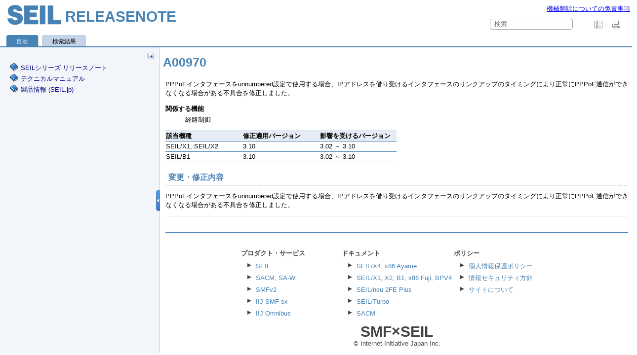

--- FILE ---
content_type: text/html
request_url: https://www.seil.jp/doc/rn/record/A00970.html
body_size: 2401
content:

<!DOCTYPE html
  SYSTEM "about:legacy-compat">
<html xml:lang="ja" lang="ja">
  <head>
    <meta http-equiv="Content-Type" content="text/html; charset=UTF-8"/>
    <meta charset="UTF-8"/>
    <meta name="copyright" content="(C) Copyright 2025"/>
    <meta name="DC.rights.owner" content="(C) Copyright 2025"/>
    <meta name="DC.type" content="reference"/>
    <meta name="description" content="PPPoEインタフェースをunnumbered設定で使用する場合、IPアドレスを借り受けるインタフェースのリンクアップのタイミングにより正常にPPPoE通信ができなくなる場合がある不具合を修正しました。"/>
    <meta name="DC.format" content="HTML5"/>
    <meta name="DC.identifier" content="A00970"/>
    <link rel="stylesheet" type="text/css" href="../oxygen-webhelp/resources/css/commonltr.css?buildId=2020061014"><!----></link>
    <title>A00970</title>
    <script type="text/javascript" class="analytics">
    (function(i,s,o,g,r,a,m){i['GoogleAnalyticsObject']=r;i[r]=i[r]||function(){
    (i[r].q=i[r].q||[]).push(arguments)},i[r].l=1*new Date();a=s.createElement(o),
    m=s.getElementsByTagName(o)[0];a.async=1;a.src=g;m.parentNode.insertBefore(a,m)
    })(window,document,'script','//www.google-analytics.com/analytics.js','ga');
    ga('create', 'UA-27877229-1', 'auto');
    ga('send', 'pageview');
    
    jQuery(document).ready(function (jQuery) {
    var code = $('code, pre, .pt, .codeph, .keyword').addClass('notranslate');
    });
</script><!--  Generated with Oxygen version 22.1, build number 2020061014.  -->
    <link rel="stylesheet" type="text/css" href="../oxygen-webhelp/resources/css/webhelp_topic.css?buildId=2020061014"><!----></link>
    <link rel="stylesheet" type="text/css" href="../oxygen-webhelp/resources/skins/skin.css?buildId=2020061014"/>
    <script type="text/javascript"><!--
          
          var prefix = "../index.html";
          
          --></script>
    <script type="text/javascript" src="../oxygen-webhelp/resources/js/jquery-3.5.1.min.js"><!----></script>
    <script type="text/javascript" src="../oxygen-webhelp/resources/js/jquery.cookie.js"><!----></script>
    <script type="text/javascript" src="../oxygen-webhelp/resources/js/jquery.highlight-3.js"><!----></script>
    <script type="text/javascript" charset="utf-8" src="../oxygen-webhelp/resources/js/log.js?buildId=2020061014"><!----></script>
    <script type="text/javascript" charset="utf-8" src="../oxygen-webhelp/resources/js/webhelp_topic.js?buildId=2020061014"><!----></script>
  </head>
  <body onload="highlightSearchTerm()" class="relnote" id="A00970">
    <header role="banner">
      <table class="nav">
        <tbody>
          <tr>
            <td colspan="2">
              <div id="printlink"><a href="javascript:window.print();" title="このページを印刷"><!----></a></div>
              <div id="permalink"><a href="#" title="このページへのリンク"><!----></a></div></td>
          </tr>
          <tr>
            <td style="width:75%;"><span class="topic_breadcrumb_links"><!----></span></td>
            <td><span id="topic_navigation_links" class="navheader"><!----></span></td>
          </tr>
        </tbody>
      </table>
    </header>
    <main role="main">
      <article role="article" aria-labelledby="ariaid-title1">
        <h1 class="title topictitle1" id="ariaid-title1">A00970</h1>
        <div class="body refbody relnote">
          <p class="shortdesc">PPPoEインタフェースをunnumbered設定で使用する場合、IPアドレスを借り受けるインタフェースのリンクアップのタイミングにより正常にPPPoE通信ができなくなる場合がある不具合を修正しました。</p>
          <section class="section">
            <dl class="dl">
              <dt class="dt dlterm">関係する機能</dt>
              <dd class="dd">経路制御</dd>
            </dl>
          </section>
          <section class="section" id="A00970__versionInfo">
            <table class="simpletable">
              <colgroup>
                <col style="width:33.33333333333333%"/>
                <col style="width:33.33333333333333%"/>
                <col style="width:33.33333333333333%"/>
              </colgroup>
              <thead>
                <tr class="sthead">
                  <th class="stentry" scope="col">該当機種</th>
                  <th class="stentry" scope="col">修正適用バージョン</th>
                  <th class="stentry" scope="col">影響を受けるバージョン</th>
                </tr>
              </thead>
              <tbody>
                <tr class="strow">
                  <td class="stentry">SEIL/X1, SEIL/X2</td>
                  <td class="stentry">3.10</td>
                  <td class="stentry">3.02 ～ 3.10
               </td>
                </tr>
                <tr class="strow">
                  <td class="stentry">SEIL/B1</td>
                  <td class="stentry">3.10</td>
                  <td class="stentry">3.02 ～ 3.10
               </td>
                </tr>
              </tbody>
            </table>
          </section>
          <section class="section">
            <h2 class="title sectiontitle">変更・修正内容</h2>
            <div class="sectiondiv">
              <p class="p">PPPoEインタフェースをunnumbered設定で使用する場合、IPアドレスを借り受けるインタフェースのリンクアップのタイミングにより正常にPPPoE通信ができなくなる場合がある不具合を修正しました。</p>
            </div>
          </section>
        </div>
      </article>
    </main>
    <footer role="contentinfo">
      <div class="navfooter"><!---->
      </div>
      <div class="footer" id="webhelp_copyright_information">
        <div id="ftr">
          <nav id="other-links">
            <div><span>プロダクト・サービス</span><ul>
                <li><a href="https://www.seil.jp/">SEIL</a></li>
                <li><a href="http://www.sacm.jp/">SACM, SA-W</a></li>
                <li><a href="http://www.smf.jp/">SMFv2</a></li>
                <li class="service_sx"><a href="https://www.iij.ad.jp/biz/smf-sx/">IIJ SMF sx</a></li>
                <li class="service_omni"><a href="https://www.iij.ad.jp/biz/omnibus/">IIJ Omnibus</a></li>
              </ul>
            </div>
            <div><span>ドキュメント</span><ul>
                <li><a href="https://www.seil.jp/sx4/doc/">SEIL/X4, x86 Ayame</a></li>
                <li><a href="https://www.seil.jp/doc/">SEIL/X1, X2, B1, x86 Fuji, BPV4</a></li>
                <li class="product_plus"><a href="https://www.seil.jp/neu/plus/index.html">SEIL/neu 2FE Plus</a></li>
                <li class="product_turbo"><a href="https://www.seil.jp/neu/turbo/index.html">SEIL/Turbo</a></li>
                <li><a href="http://manual.sacm.jp/">SACM</a></li>
              </ul>
            </div>
            <div><span>ポリシー</span><ul>
                <li><a href="https://www.iij.ad.jp/privacy/" target="_blank">個人情報保護ポリシー</a></li>
                <li><a href="https://www.iij.ad.jp/securitypolicy/" target="_blank">情報セキュリティ方針</a></li>
                <li><a href="https://www.iij.ad.jp/terms/index.html" target="_blank">サイトについて</a></li>
              </ul>
            </div>
          </nav>
          <div id="footerLogo"><span>SMF×SEIL</span>
          </div>
          <div id="footerCopy"><span class="copyright">© Internet Initiative Japan Inc.</span>
          </div>
        </div><!--ftr-->
      </div>
    </footer>
  </body>
</html>


--- FILE ---
content_type: text/html
request_url: https://www.seil.jp/doc/rn/record/A00970.html
body_size: 2401
content:

<!DOCTYPE html
  SYSTEM "about:legacy-compat">
<html xml:lang="ja" lang="ja">
  <head>
    <meta http-equiv="Content-Type" content="text/html; charset=UTF-8"/>
    <meta charset="UTF-8"/>
    <meta name="copyright" content="(C) Copyright 2025"/>
    <meta name="DC.rights.owner" content="(C) Copyright 2025"/>
    <meta name="DC.type" content="reference"/>
    <meta name="description" content="PPPoEインタフェースをunnumbered設定で使用する場合、IPアドレスを借り受けるインタフェースのリンクアップのタイミングにより正常にPPPoE通信ができなくなる場合がある不具合を修正しました。"/>
    <meta name="DC.format" content="HTML5"/>
    <meta name="DC.identifier" content="A00970"/>
    <link rel="stylesheet" type="text/css" href="../oxygen-webhelp/resources/css/commonltr.css?buildId=2020061014"><!----></link>
    <title>A00970</title>
    <script type="text/javascript" class="analytics">
    (function(i,s,o,g,r,a,m){i['GoogleAnalyticsObject']=r;i[r]=i[r]||function(){
    (i[r].q=i[r].q||[]).push(arguments)},i[r].l=1*new Date();a=s.createElement(o),
    m=s.getElementsByTagName(o)[0];a.async=1;a.src=g;m.parentNode.insertBefore(a,m)
    })(window,document,'script','//www.google-analytics.com/analytics.js','ga');
    ga('create', 'UA-27877229-1', 'auto');
    ga('send', 'pageview');
    
    jQuery(document).ready(function (jQuery) {
    var code = $('code, pre, .pt, .codeph, .keyword').addClass('notranslate');
    });
</script><!--  Generated with Oxygen version 22.1, build number 2020061014.  -->
    <link rel="stylesheet" type="text/css" href="../oxygen-webhelp/resources/css/webhelp_topic.css?buildId=2020061014"><!----></link>
    <link rel="stylesheet" type="text/css" href="../oxygen-webhelp/resources/skins/skin.css?buildId=2020061014"/>
    <script type="text/javascript"><!--
          
          var prefix = "../index.html";
          
          --></script>
    <script type="text/javascript" src="../oxygen-webhelp/resources/js/jquery-3.5.1.min.js"><!----></script>
    <script type="text/javascript" src="../oxygen-webhelp/resources/js/jquery.cookie.js"><!----></script>
    <script type="text/javascript" src="../oxygen-webhelp/resources/js/jquery.highlight-3.js"><!----></script>
    <script type="text/javascript" charset="utf-8" src="../oxygen-webhelp/resources/js/log.js?buildId=2020061014"><!----></script>
    <script type="text/javascript" charset="utf-8" src="../oxygen-webhelp/resources/js/webhelp_topic.js?buildId=2020061014"><!----></script>
  </head>
  <body onload="highlightSearchTerm()" class="relnote" id="A00970">
    <header role="banner">
      <table class="nav">
        <tbody>
          <tr>
            <td colspan="2">
              <div id="printlink"><a href="javascript:window.print();" title="このページを印刷"><!----></a></div>
              <div id="permalink"><a href="#" title="このページへのリンク"><!----></a></div></td>
          </tr>
          <tr>
            <td style="width:75%;"><span class="topic_breadcrumb_links"><!----></span></td>
            <td><span id="topic_navigation_links" class="navheader"><!----></span></td>
          </tr>
        </tbody>
      </table>
    </header>
    <main role="main">
      <article role="article" aria-labelledby="ariaid-title1">
        <h1 class="title topictitle1" id="ariaid-title1">A00970</h1>
        <div class="body refbody relnote">
          <p class="shortdesc">PPPoEインタフェースをunnumbered設定で使用する場合、IPアドレスを借り受けるインタフェースのリンクアップのタイミングにより正常にPPPoE通信ができなくなる場合がある不具合を修正しました。</p>
          <section class="section">
            <dl class="dl">
              <dt class="dt dlterm">関係する機能</dt>
              <dd class="dd">経路制御</dd>
            </dl>
          </section>
          <section class="section" id="A00970__versionInfo">
            <table class="simpletable">
              <colgroup>
                <col style="width:33.33333333333333%"/>
                <col style="width:33.33333333333333%"/>
                <col style="width:33.33333333333333%"/>
              </colgroup>
              <thead>
                <tr class="sthead">
                  <th class="stentry" scope="col">該当機種</th>
                  <th class="stentry" scope="col">修正適用バージョン</th>
                  <th class="stentry" scope="col">影響を受けるバージョン</th>
                </tr>
              </thead>
              <tbody>
                <tr class="strow">
                  <td class="stentry">SEIL/X1, SEIL/X2</td>
                  <td class="stentry">3.10</td>
                  <td class="stentry">3.02 ～ 3.10
               </td>
                </tr>
                <tr class="strow">
                  <td class="stentry">SEIL/B1</td>
                  <td class="stentry">3.10</td>
                  <td class="stentry">3.02 ～ 3.10
               </td>
                </tr>
              </tbody>
            </table>
          </section>
          <section class="section">
            <h2 class="title sectiontitle">変更・修正内容</h2>
            <div class="sectiondiv">
              <p class="p">PPPoEインタフェースをunnumbered設定で使用する場合、IPアドレスを借り受けるインタフェースのリンクアップのタイミングにより正常にPPPoE通信ができなくなる場合がある不具合を修正しました。</p>
            </div>
          </section>
        </div>
      </article>
    </main>
    <footer role="contentinfo">
      <div class="navfooter"><!---->
      </div>
      <div class="footer" id="webhelp_copyright_information">
        <div id="ftr">
          <nav id="other-links">
            <div><span>プロダクト・サービス</span><ul>
                <li><a href="https://www.seil.jp/">SEIL</a></li>
                <li><a href="http://www.sacm.jp/">SACM, SA-W</a></li>
                <li><a href="http://www.smf.jp/">SMFv2</a></li>
                <li class="service_sx"><a href="https://www.iij.ad.jp/biz/smf-sx/">IIJ SMF sx</a></li>
                <li class="service_omni"><a href="https://www.iij.ad.jp/biz/omnibus/">IIJ Omnibus</a></li>
              </ul>
            </div>
            <div><span>ドキュメント</span><ul>
                <li><a href="https://www.seil.jp/sx4/doc/">SEIL/X4, x86 Ayame</a></li>
                <li><a href="https://www.seil.jp/doc/">SEIL/X1, X2, B1, x86 Fuji, BPV4</a></li>
                <li class="product_plus"><a href="https://www.seil.jp/neu/plus/index.html">SEIL/neu 2FE Plus</a></li>
                <li class="product_turbo"><a href="https://www.seil.jp/neu/turbo/index.html">SEIL/Turbo</a></li>
                <li><a href="http://manual.sacm.jp/">SACM</a></li>
              </ul>
            </div>
            <div><span>ポリシー</span><ul>
                <li><a href="https://www.iij.ad.jp/privacy/" target="_blank">個人情報保護ポリシー</a></li>
                <li><a href="https://www.iij.ad.jp/securitypolicy/" target="_blank">情報セキュリティ方針</a></li>
                <li><a href="https://www.iij.ad.jp/terms/index.html" target="_blank">サイトについて</a></li>
              </ul>
            </div>
          </nav>
          <div id="footerLogo"><span>SMF×SEIL</span>
          </div>
          <div id="footerCopy"><span class="copyright">© Internet Initiative Japan Inc.</span>
          </div>
        </div><!--ftr-->
      </div>
    </footer>
  </body>
</html>


--- FILE ---
content_type: text/css
request_url: https://www.seil.jp/doc/rn/oxygen-webhelp/resources/css/syntax-highlight.css?buildId=2020061014
body_size: 244
content:
.hl-json_key {
	color: #7263B9
}

.hl-keyword {
	color: #7f0055
}

.hl-string {
	color: #2a00ff
}

.hl-comment {
	color: #006400
}

.hl-directive {
	color: #8b26c9
}

.hl-tag {
	color: #000096
}

.hl-attribute {
	color: #ff7935
}

.hl-value {
	color: #993300
}

.hl-html {
	color: navy;
	font-weight: bold
}

.hl-xsl {
	color: #0066FF
}

.hl-section {
	
}

.hl-number {
	
}

.hl-annotation {
	color: gray
}

.hl-tag-doctype-comment {
	color: #3f5fbf
}

.hl-tag-doctype {
	color: #0000ff
}


--- FILE ---
content_type: text/javascript
request_url: https://www.seil.jp/doc/rn/oxygen-webhelp/resources/js/log.js?buildId=2020061014
body_size: 592
content:
/*

Oxygen WebHelp Plugin
Copyright (c) 1998-2020 Syncro Soft SRL, Romania.  All rights reserved.

*/

var Level ={
  'NONE':10,
  'INFO':0,
  'DEBUG':1,
  'WARN':2,
  'ERROR':3
};
/**
 * Enable console by specifying logging level as defined above
 * Level.NONE - no message will be logged
 * Level.INFO - 'info' message and above will be logged
 * Level.DEBUG - only 'debug' messages and above will be logged
 * Level.WARN - only 'warn' messages and above will be logged
 * Level.ERROR - only 'error' messages will be logged
 * 
 */ 
var log= new Log(Level.NONE);

/**
 * debug message queue object
 */
function Log(level) {
  this.level = level;
}

Log.prototype.setLevel = function(level) {
  this.level = level;
};

Log.prototype.debug = function(msg, obj) {
  if (this.level == Level.NONE || this.level > Level.DEBUG)
    return;
  if (typeof obj != 'undefined' && this.level == 1) {
    console.log(msg, obj);
  } else {
    console.log(msg);
  }
};

Log.prototype.info = function(msg, obj) {
  if (this.level == Level.NONE || this.level > Level.INFO)
    return;
  if (typeof obj != 'undefined') {
    console.info(msg, obj);
  } else {
    console.info(msg);
  }
};

Log.prototype.error = function(msg, obj) {
  if (this.level == Level.NONE || this.level > Level.ERROR)
    return;
  if (typeof obj != 'undefined') {
    console.error(msg, obj);
  } else {
    console.error(msg);
  }
};

Log.prototype.warn = function(msg, obj) {
  if (this.level == Level.NONE || this.level > Level.WARN)
    return;
  if (typeof obj != 'undefined' && this.level == 2) {
    console.warn(msg, obj);
  } else {
    console.warn(msg);
  }
};

/**
 * Debug functions
 */
function debug(msg, obj) {
  log.debug(msg, obj);
}

function info(msg, obj) {
  log.info(msg, obj);
}

function error(msg, obj) {
  log.error(msg, obj);
}

function warn(msg, obj) {
  log.warn(msg, obj);
}


--- FILE ---
content_type: text/javascript
request_url: https://www.seil.jp/doc/rn/oxygen-webhelp/resources/skins/desktop/toc_driver.js?buildId=2020061014
body_size: 7349
content:
/*

Oxygen WebHelp Plugin
Copyright (c) 1998-2020 Syncro Soft SRL, Romania.  All rights reserved.

*/
/**
 * @description If Chrome and page is local redirect to index_frames.html
 */
$(document).ready(function () {
    debug("document ready ...");

    // Add @title to page title element (used to rewrite page title to contain topic title)
    $("title").attr("title", $("title").html());

    /**
     * @description Split page in leftPane and rightPane
     */
    if ( $("html").attr("dir") != "rtl") {
    $("#splitterContainer").splitter({
        minAsize: 0,
        maxAsize: 600,
        splitVertical: true,
        A: $('#leftPane'),
        B: $('#rightPane'),
        closeableto: 0,
        animSpeed: 100
    });
    } else {
        $("#splitterContainer").splitter({
            minBsize: 0,
            maxBsize: 600,
            splitVertical: true,
            A: $('#rightPane'),
            B: $('#leftPane'),
            closeableto: 100,
            animSpeed: 100
        });
    }

    /**
     * @description Action to take on iframe unload
     */
    $('#frm').on('unload', function (ev) {
        ev.preventDefault();
        return false;
    });
    loaded = true;

    if (!notLocalChrome) {
        var warningMsg = 'Chrome limits JavaScript functionality when a page is loaded from the local disk. This prevents the normal help viewer from loading.\nYou will be redirected to the frameset version of the help.';
        if (confirm(warningMsg)) {
            // using Chrome to read local files
            redirect('index_frames.html');
        } else {
            alert ("Not all features are enabled when using Google Chrome for webhelp loaded from local file system!");
            var warningSign = '<span id="warningSign"><img src="oxygen-webhelp/resources/img/warning.png" alt="warning" border="0"></span>';
            $('#productTitle .framesLink').append(warningSign);
            $('#warningSign').mouseenter(function () {
                $('#warning').show();
            });
            $('#warningSign').mouseleave(function () {
                $('#warning').hide();
            });
            var warning = '<div id="warning">Not all features will be enabled using Google Chrome for webhelp loaded from local file system!</div>';
            $('#productTitle .framesLink').append(warning);
	    }
    }

    $('#textToSearch').on('focus', function(){
        try {
            loadSearchResources();
        } catch (e) {
            if ( $('#loadingError').length < 1 ) {
                $('#searchResults').prepend('<span id="loadingError">' + e.message + '</span>');
            }
            $('#search').trigger( 'click' );
        }
    });
    
    $("#oldFrames").click(function(){
        var newLink = "";
        try {
            var currentLink = parseUri($('#frm').attr('src'));

            newLink = $(this).attr("href") + "?q=" + currentLink.relative;
            $(this).attr("href", newLink);
        } catch (e) {
            error(e);
        }
    });
});

/**
 * @description Dynamically load resources needed when search function is called.
 */
function loadSearchResources() {
    if (typeof window.indexerLanguage == 'undefined') {
        var scripts = ["oxygen-webhelp/search/htmlFileInfoList.js?uniqueId=20250820014020", "oxygen-webhelp/search/index-1.js?uniqueId=20250820014020", "oxygen-webhelp/search/index-2.js?uniqueId=20250820014020", "oxygen-webhelp/search/index-3.js?uniqueId=20250820014020"];
        for (var entry in scripts) {
            var scriptTag = document.createElement("script");
            scriptTag.type = "text/javascript";
            scriptTag.src = scripts[entry];
            document.getElementsByTagName('head')[0].appendChild(scriptTag);
        }
    }
}

/**
 * @description Print iframe content
 * @param id Iframe id
 * @return {boolean} Always return false
 */
function printFrame(id) {
    var frm = document.getElementById(id).contentWindow;
    frm.print();
    return false;
}

/**
 * @description If CGI contains the q param will redirect the user to the topic specified in the param value
 */
if (location.search.indexOf("q=") != -1) {
    debug('search:' + location.search + ' hwDir:' + wh.directory);
    var pos = 0;
    var newLink = whUrl + pageName;
    if (islocal) {
        pos = location.search.lastIndexOf(wh.directory.substring(1));
        newLink = newLink + "#" + location.search.substring(pos + wh.directory.length -1);
    } else {
    	newLink = newLink + "#" + location.search.replace("?q=" + wh.directory, "");
    }
    debug('redirect to ' + newLink);
    redirect(newLink);
}

/**
 * @description Show content / search / index tabs from left pane
 */
function showDivs() {
    debug('showDivs()');
    if (! showAll) {
        $("#indexList").show();
        $("#indexList div").show();
        showAll = true;
    }
    showScrolls();
}

/**
 * @description Check if an URL is available or not
 * @param pageUrl - URL to be checked
 * @returns {boolean} true if page is available
 *                    false if page is not available
 */
function isPageAvailable(pageUrl){
    debug("isPageAvailable(" + pageUrl + ")");
    var toReturn = true;
    var request = new XMLHttpRequest();
    request.open('HEAD', pageUrl, false);
    request.onload = function(){
        if(request.status === 404 || request.status === 403){
            debug(pageUrl + " does not exists!");
            toReturn = false;
        }
    };
    request.send();

    return toReturn;
}

/**
 * @description Load dynamicURL to iFrame
 * @param dynamicURL - URL to be loaded
 */
function loadIframe(dynamicURL) {
    debug('loadIframe(' + dynamicURL + ')');
    dynamicURL = dynamicURL.replace(/%23/g,'#').replace(/%2F/ig,'/');
    var anchor = "";

    try {
        var parsedUri = parseUri(dynamicURL);
        if (parsedUri.protocol != "") {
            debug("Cross-site redirect security exception!");
            return false;
        }
    } catch (e) {
        error(e);
        return false;
    }

    if (dynamicURL.indexOf("#") > 0) {
        //anchor
        anchor = dynamicURL.substr(dynamicURL.indexOf("#"));
        anchor = anchor.substr(1);
    }

    var tempLink = new String(dynamicURL);
    if (tempLink.indexOf('?') !== -1) {
        tempLink = tempLink.substr(0, tempLink.indexOf('?'));
        var tempLinks = tempLink.split("/");
        tempLink = tempLinks[tempLinks.length-1];
    }
    if (tempLink.indexOf('.') != -1 && tempLink.indexOf('.htm') === -1 && tempLink.indexOf('.xhtm') === -1) {
        tempLink = whUrl + encodeURI(decodeURI(tempLink));

        if (isPageAvailable(tempLink)) {
        	debug('open in new window: ' + tempLink);
        	window.open(tempLink, '_blank');
        } else {
            debug("Page doesn't exist in current WebHelp output!");
        }
        return;
    }

    $('#frm').remove();
    var iframeHeaderCell = document.getElementById('rightPane');
    var iframeHeader = document.createElement('IFRAME');
    iframeHeader.id = 'frm';
	iframeHeader.name = 'frm';
	// Avoid double encoding the topic path loaded in iFrame
    // If dynamicURL is not encoded the decodeURI will not change it
	dynamicURL = whUrl + encodeURI(decodeURI(dynamicURL));
    iframeHeader.src = dynamicURL;
    iframeHeader.frameBorder = 0;
    iframeHeader.align = 'center';
    iframeHeader.valign = 'top'
    iframeHeader.marginwidth = 0;
    iframeHeader.marginheight = 0;
    iframeHeader.hspace = 0;
    iframeHeader.vspace = 0;
    
    iframeHeader.style.display = 'none';
    iframeHeaderCell.appendChild(iframeHeader);

    $('#frm').on('load', function () {
        setTimeout(function(){
            tocWidth = parseInt($('#tocMenu').css('width'));
            navLinksWidth = parseInt($('#navigationLinks').css('width'));
            breadCrumbWidth = parseInt($('#breadcrumbLinks').css('width'));
            var navLinks = withFrames?$(top.frames[ "contentwin"].document).find(".navparent a,.navprev a,.navnext a"):$(".navparent a,.navprev a,.navnext a");
            navLinks.hide();
            navLinksWidthMin = parseInt($('#navigationLinks').css('width'));
            resizeContent();

            // Rewrite page title to contain topic title (EXM-30681)
            try {
                $("title").html($("title").attr("title") + " - " + $("#frm").contents().find("title").html());
            } catch (e) {
                error(e);
            }

            // EXM-31118 Rewrite anchors relative to current loaded frame to contain frame link
            try {
                var links = $('#frm').contents().find('a');
            } catch (e) {
                error(e);
            }
            var currentLocation = $('#frm').attr('src');
            if(currentLocation.indexOf('#')>0) {
                currentLocation = currentLocation.substring(0, currentLocation.indexOf('#'));
            }
            while (currentLocation.indexOf("/")!=-1) {
                currentLocation = currentLocation.substring(currentLocation.indexOf("/")+1);
            }
            $.each(links, function(){
                var link = $(this).attr('href');
                if(link!==undefined && link.indexOf('#')==0) {
                    $(this).attr('href', currentLocation+link);
                }
            });
        }, 10);
        debug('#frm.load');
        if (notLocalChrome) {
            debug('#frm.load 1');
            try {
                $('#frm').contents().find('.navfooter').before('<div class="footer_separator" style="border-top: 1px solid #EEE;"><!-- --></div>').hide();
                $('#frm').contents().find('.frames').hide();

                $('#frm').contents().find('a, area').click(function (ev) {
                    if ( !ev.altKey && !ev.shiftKey && !ev.ctrlKey && ev.button==0 ) {
                    var hrf = $(this).attr('href');
                    /*EXM-26476 The mailto protocol is not properly detected by the parseUri utility.*/
                    if (hrf && hrf.length > 6 && hrf.substring(0, 7) == "mailto:") {
                        return;
                    }

                    /* EXM-27247 Ignore <a> elements with the "target" attribute.*/
                    var target = $(this).attr('target');
                    if (target) {
                        // Let the default processing take place.
                        return;
                    }

                    var p = parseUri(hrf);
                    if (p.protocol != '') {
                        //Let the default processing take place.
                        $(this).attr("target", "blank");
                        return;
                    } else {
                        // EXM-27800 Decide to ignore or keep iframeDir in the path
                        // of the target of the <a> link based on ID of parent div element.
                        var topicRelativePath = '#' + processHref(hrf, $(this).closest("div").attr("id"));
                        var currentTopicRelativePath = window.location.href.substr(window.location.href.indexOf("#"));
                            if (currentTopicRelativePath == topicRelativePath) {
                            return;
                        } else {
                            var newUrl = pageName + location.search + topicRelativePath;
                            window.location.href = whUrl + newUrl;
                        }

                        ev.preventDefault();
                    }
                    return false;
                    }
                });

                debug('#frm.load 2');
                if (navigator.appVersion.indexOf("MSIE 7.") == -1) {
                    $('#navigationLinks').html($('#frm').contents().find('.navheader .navparent, .navheader .navprev, .navheader .navnext'));
                    $('#frm').contents().find('.navheader').hide();
                } else {
                    $('#frm').contents().find("table.nav").find("tr:first-child").hide();
                }

                // normalize links
                $('#breadcrumbLinks a, #navigationLinks a').each(function () {
                    var oldLink = $(this).attr('href');
                    // we generate from oxygen '../'s in from of link
                    while (oldLink.indexOf('../') == 0) {
                        info('strip \'../\' from ' + oldLink);
                        oldLink = oldLink.substring(3);
                    }
                    $(this).attr('href', stripUri(oldLink));
                });
                if (navigator.appVersion.indexOf("MSIE 7.") == -1) {
                  showParents();
                  $('#frm').contents().find('table.nav').hide();
                } else {

                }
            } catch (e) {
                error(e);
            }
        }
        $('#frm').show();
        $('div.tooltip').remove();
        
        $('.navparent a').click(function () {
            if ($.cookie("wh_pn") != "" && $.cookie("wh_pn") !== undefined && $.cookie("wh_pn") !== null) {
                currentTOCSelection = parseInt($.cookie("wh_pn"));
                parentTOCSelection = $('#tree li:eq(' + currentTOCSelection + ')').parents('ul').parents('li').index('li');
                
                if ( wh.protocol == 'https' ) {
                    $.cookie('wh_pn', parentTOCSelection, { secure: true });
                } else {
                    $.cookie('wh_pn', parentTOCSelection);
                }
            }
        });
        $('.navprev a').click(function () {
            prevTOCSelection = parseInt($.cookie('wh_pn')) -1;
            
            if ( wh.protocol == 'https' ) {
                $.cookie('wh_pn', prevTOCSelection, { secure: true });
            } else {
                $.cookie('wh_pn', prevTOCSelection);
            }
        });
        $('.navnext a').click(function () {
            nextTOCSelection = parseInt($.cookie('wh_pn')) + 1;
            
            if ( wh.protocol == 'https' ) {
                $.cookie('wh_pn', nextTOCSelection, { secure: true });
            } else {
                $.cookie('wh_pn', nextTOCSelection);
            }
        });

        highlightSearchTerm(searchedWords);

        // Click on navigation links without text
	    $('.navparent,.navprev,.navnext').unbind('click').bind('click', function(ev){
	        $(this).find('a').trigger(ev);
	    });

        scrollToVisibleItem();
    });
}

/**
 * @description Recompute the breadcrumb based on the selection in the TOC.
 * @param breadcrumbLevels - Number of links to be displayed in the breadcrumb
 *                           Default: -1. All parents will be displayed.
 */
function recomputeBreadcrumb(breadcrumbLevels) {
    if (breadcrumbLevels==undefined) {
        breadcrumbLevels = -1;
    }
    var selectedTocItem = parseInt($.cookie("wh_pn"));
    var $breadcrumbLinks = $('#breadcrumbLinks');

    /*Most of the times we'll try to compute the link starting from the TOC selection...*/
    if (selectedTocItem != null && selectedTocItem != 'none') {
        var selectedLi = $('#contentBlock li:eq(' + selectedTocItem + ')');
        var parentLis = selectedLi.parents("#contentBlock li");
        if (parentLis.length > 0) {
            // Keep title attributes from old breadcrumbs
            var oldBreadcrumbs = $breadcrumbLinks.clone();
            var titles = [];
            $.each(oldBreadcrumbs.find('.topic_breadcrumb_link > .navheader_parent_path'), function(){
                titles[$(this).attr('href')] = $(this).attr('title');
            });

            // Remove all children
            $breadcrumbLinks.empty();

            // Decide how many breadcrumbs to show
            var i = parentLis.length - 1;
            if ( breadcrumbLevels != -1 && breadcrumbLevels < parentLis.length) {
                i=breadcrumbLevels-1;
            }

            for (i; i >= 0; i--) {
                //Get the current span.
                var currentSpan = $(parentLis[i]).children("span");
                if (currentSpan.length != 0) {
                    /*We need to translate the TOC span to a breadcrumb span...*/
                    var span = currentSpan.clone();
                    span.removeAttr('class').addClass('topic_breadcrumb_link');

                    var aHref = span.children("a");
                    if (aHref.length > 0) {
                        /*We need to translate the TOC a href to a breadcrumb a href...*/
                        var firstAHref = $(aHref[0]);
                        firstAHref.removeAttr("data-id").removeAttr('class').addClass('navheader_parent_path');
                        
                        // Add title attribute if we found an equivalent one from old breadrumbs
                        var cleanHref = firstAHref.attr('href').substr(1);
                        if (titles[cleanHref]!==undefined) {
                            firstAHref.attr('title', titles[cleanHref]);
                        }
                    }
                    $breadcrumbLinks.append(span);
                }
            }
        } else {
            // Remove all children
            $breadcrumbLinks.empty();
        }
    }
}

/**
 * @description Add special class to selected item from TOC
 * @param hrl - anchor of item that will be selected
 * @param startWithMatch when this is true will select item that begins with hrl
 * @returns {boolean} TRUE if special class is added with success, FALSE otherwise
 */
function markSelectItem(hrl, startWithMatch) {
    debug("hrl: " + hrl);
    $("#contentBlock ul").css("background-color", $("#splitterContainer #leftPane").css('background-color'));
    $("#contentBlock li").css("background-color", "transparent");
    
    if ($.cookie("wh_pn") !== undefined && parseInt($.cookie("wh_pn")) > -1 && $.cookie("wh_pn") != "") {
        currentTOCSelection = parseInt($.cookie("wh_pn"));
    } else {
        currentTOCSelection = "none";
    }
    debug('markSelectItem(' + hrl + ',' + startWithMatch + ')');
    $('#contentBlock li span').removeClass('menuItemSelected');
    if (startWithMatch == null || typeof startWithMatch === 'undefined') {
        startWithMatch = false;
        debug('forceMatch - false');
    }
    
    var toReturn = false;
    if (loaded) {
        debug('markSelectItem(..loaded..)');
        var loc = '#contentBlock li:eq(' + currentTOCSelection + ') a[href="#' + hrl + '"]';
        if (startWithMatch) {
            loc = '#contentBlock li:eq(' + currentTOCSelection + ') a[href^="#' + hrl + '#"]';
        }
        if ($(loc).length != 0) {
            if (window.location.hash != "") {
                debug("hash found - toggle !");
                toggleItem($(loc).first().parent(), true);
            } else {
                debug("no hash found");
            }
            if (hrl.indexOf("!_") == 0) {
                // do not mark selected - fake link found
            } else {
                $('#contentBlock li span').removeClass('menuItemSelected');
                var item = $(loc).first();
                item.parent('li span').addClass('menuItemSelected');
                var findIndexOf = $(loc).first().closest('li');
                
                if ( wh.protocol == 'https' ) {
                    $.cookie('wh_pn', $('#contentBlock li').index(findIndexOf), { secure: true });
                } else {
                    $.cookie('wh_pn', $('#contentBlock li').index(findIndexOf));
                }
            }
            toReturn = true;
        } else {
            var loc = '#contentBlock a[href="#' + hrl + '"]';
            if (startWithMatch) {
                loc = '#contentBlock a[href^="#' + hrl + '#"]';
            }
            if ($(loc).length != 0) {
                if (window.location.hash != "") {
                    debug("hash found - toggle !");
                    toggleItem($(loc).first().parent(), true);
                } else {
                    debug("no hash found");
                }
                if (hrl.indexOf("!_") == 0) {
                    // do not mark selected - fake link found
                } else {
                    $('#contentBlock li span').removeClass('menuItemSelected');
                    var item = $(loc).first();
                    item.parent('li span').addClass('menuItemSelected');
                    var findIndexOf = $(loc).first().closest('li');
                    
                    if ( wh.protocol == 'https' ) {
                        $.cookie('wh_pn', $('#contentBlock li').index(findIndexOf), { secure: true });
                    } else {
                        $.cookie('wh_pn', $('#contentBlock li').index(findIndexOf));
                    }
                }
                toReturn = true;
            }
        }
    }
    debug('markSelectItem(...) =' + toReturn);
    $('#contentBlock .menuItemSelected').parent('li').first().css('background-color', $('#contentBlock .menuItemSelected').css('background-color'));

    /* Recompute the breadcrumb by looking at the selection in the TOC... */
    recomputeBreadcrumb(-1);

    $('#breadcrumbLinks').find('a').after('<span></span>');
    $('#breadcrumbLinks').find('span').last().html('&nbsp;&nbsp;');

    return toReturn;
}

/**
 * @description Toggle left pane
 */
function toggleLeft() {
    var widthLeft = $('#leftPane').css('width')
    widthLeft = widthLeft.substr(0, widthLeft.length -2);
    debug('toggleLeft() - left=' + widthLeft);
    if (Math.round(widthLeft) <= 0) {
        $("#splitterContainer .splitbuttonV").trigger("mousedown");
        //trigger the button
        if ($("#splitterContainer .splitbuttonV").hasClass('invert')) {
            $("#splitterContainer .splitbuttonV").removeClass('invert');
        }
        if (! $("#splitterContainer .splitbuttonV").hasClass('splitbuttonV')) {
            $("#splitterContainer .splitbuttonV").addClass('splitbuttonV');
        }
    }
}

/**
 * @description Load new page in content window
 * @param link - link of page to be loaded
 */
function load(link) {
    if (loaded == true) {
        debug('document ready  ..');
    } else {
        debug('document not ready  ..');
        return;
    }
    var hash = "";
    if (link.indexOf("#") > 0) {
        hash = link.substr(link.indexOf("#") + 1);
    }
    
    
    if (hash == '') {
        $('#contentBlock li a').each(function (index, domEle) {
            if ($(this).attr('href').indexOf('#!_') != 0) {
                link = pageName + $(this).attr('href');
                debug('Found first link from toc: ' + link);
                return false;
            }
        });
    }
    
    if (link.indexOf("#") > 0 || pageName == '') {
        var hr = link;
        debug("index of # in " + link + " is at " + link.indexOf("#"));
        //if (link.indexOf("#")>0){
        hr = link.substr(link.indexOf("#") + 1);
        debug(' link w hash : ' + link + ' > ' + hr);
        //hr=hr.substring(1);
        /*
        }else{
        hr="3";
        }
         */
        hr = hr.replace(/%23/g,'#').replace(/%2F/ig,'/')
        debug(' link @ hash : ' + hr);
        var hrl = hr;
        if (hr.indexOf("#") > 0) {
            hrl = hr.substr(0, hr.indexOf("#"));
        }
        
        if (! markSelectItem(hr)) {
            if (! markSelectItem(hrl)) {
                markSelectItem(hr, true);
            }
        }

        // Scroll to make selectedItem visible
        if($(".menuItemSelected").length>0) {
            if(parseInt($(".menuItemSelected").offset().top+$(".menuItemSelected").height()) > parseInt($("#leftPane").offset().top + $("#leftPane").height())) {
                var sTo = $(".menuItemSelected").offset().top - parseInt($("#leftPane").offset().top+$("#leftPane").height()) + $("#leftPane").scrollTop();
                $("#leftPane").scrollTop(parseInt(sTo + 2*$(".menuItemSelected").height()));
            } else if( $(".menuItemSelected").offset().top < $("#leftPane").offset().top ){
                var sTo = $(".menuItemSelected").offset().top<0?parseInt($("#leftPane").scrollTop() - Math.abs($(".menuItemSelected").offset().top) - $("#leftPane").offset().top):parseInt($("#leftPane").scrollTop() - ($("#leftPane").offset().top - $(".menuItemSelected").offset().top));
                $("#leftPane").scrollTop(sTo);
            }
        }

        if (hr.indexOf("!_") == 0) {
            //fake link found
        } else {
            if (hr && (hr != lastLoadedPage)) {
                lastLoadedPage = hr;
                debug('lastLoadedPage=' + hr);
                loadIframe(hr);
                var p = parseUri(hr);
                debug('load: parseUri(hr)=', p);
                iframeDir = p.host + p.directory;
                if (p.protocol == '' && p.path == '' && p.directory == '') {
                    iframeDir = '';
                }
                debug('iframeDir=' + p.host + '+' + p.directory);
            } else {
                //already loaded
            }
        }
        //has hash
    } else {
        debug(' link w no hash : ' + link);
    }
}

/**
 * @description Resolves relative links (if needed)
 *      e.g: ../../path1/../file_path.html => ../../file_path.html
 *      e.g: path1/file_path.html => path1.file_path.html
 * @param link Link that needs to be resolved
 * @return {string} Resolved link
 */
function resolveRelativeLinks(link) {
    debug("resolveRelativeLinks("+link+")");
    var oldLink = link;
    while (link.indexOf("..")>0) {
    var arrayHRF = link.split("/");
        for (var i = 0; i < arrayHRF.length; i++) {
            if (arrayHRF[i] == ".." && i > 0) {
            if (arrayHRF[i - 1] != "" && arrayHRF[i - 1] != "..") {
                arrayHRF.splice(i - 1, 2);
            }
                link = resolveRelativeLinks(arrayHRF.join("/"));
        }
    }
}
    debug("resolveRelativeLinks: " + oldLink + " is " + link);
    return link;
}

/**
 * @description Remove "../" from hrf
 * @example processHref(../../concepts/glossaryGenus.html)=concepts/glossaryGenus.html
 * @param hrf - the link hash
 * @param idName - ID of clicked link section. Used only to detect the links from
 * 'navigationLinks' and 'breadcrumbLinks'
 * @returns {string}
 */
function processHref(hrf, idName) {
    // EXM-27800 Decide to ignore or keep iframeDir in the path
    // of the target of the <a> link based on ID of parent div element.
    var toReturn = "";
    if (idName === "navigationLinks" || idName === "breadcrumbLinks") {
        toReturn = hrf;
    } else {
        var pp = parseUri(hrf);
        if(pp.host=="") {
            pp.host = parseUri((location.hash).substring(1)).file;
        }
        toReturn = pp.host + pp.directory + pp.file;

        debug('parseUri(' + hrf + ')=' + pp.host + '+' + pp.directory + '+' + pp.file);
        debug('iframeDir=' + iframeDir);
        
        toReturn = iframeDir + toReturn;

        toReturn = resolveRelativeLinks(toReturn);

        if (pp.anchor!="") {
            toReturn += "#" + pp.anchor;
        }
    }

    debug('processHref(' + hrf + ')=' + toReturn);
    return toReturn;
}

var currentHref = window.location.href;
$(function () {
    $(window).on("hashchange", function(e) {
        var newHref = window.location.href;
        try {
            var textAreaContent = $("#frm").contents().find(".cleditorMain").find("iframe").contents().find("body").html();
        } catch (e) {
            error(e);
        }

        if(textAreaContent!='' && textAreaContent!==undefined && $("#frm").contents().find("#newComment").is(":visible") && currentHref!=newHref) {
            if (confirm(getLocalization("label.Unsaved"))) {
                currentHref = window.location.href;
                load(window.location.href);
            } else {
                window.location.href = currentHref;
            }
        } else {
            currentHref = window.location.href;
            load(window.location.href);
        }
    });
    // Since the event is only triggered when the hash changes, we need to trigger
    // the event now, to handle the hash the page may have loaded with.
    $(window).hashchange();
});

if (!("onhashchange" in window) && (BrowserDetect.browser=='Explorer')) {
    //IE and browsers that don't support hashchange
    $('#contentBlock a').bind('click', function () {
        var hash = $(this).attr('href');
        debug('#contentBlock a click(' + hash + ')');
        load(hash);
    });
}
